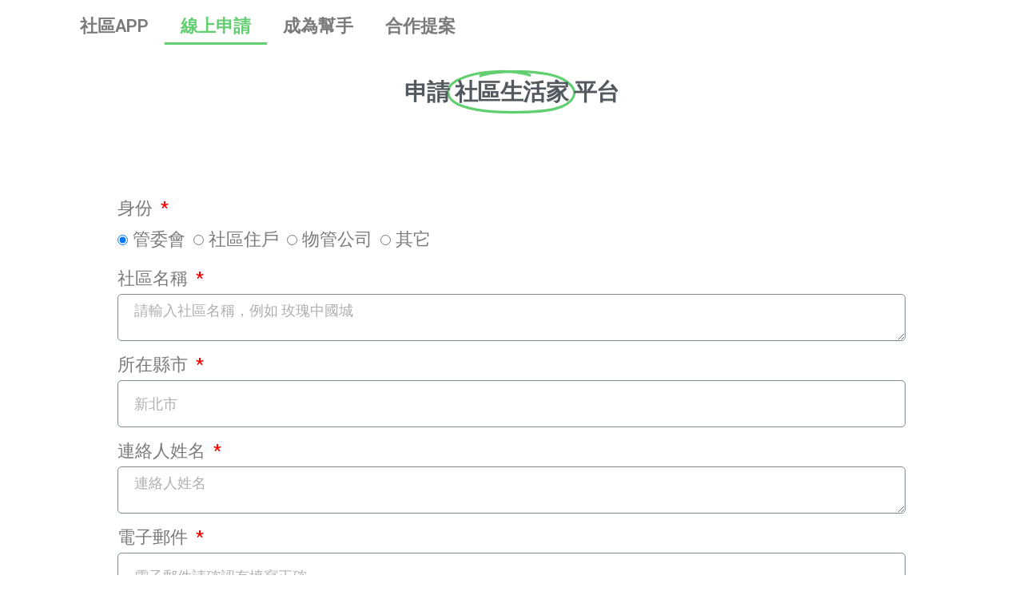

--- FILE ---
content_type: text/html; charset=utf-8
request_url: https://www.google.com/recaptcha/api2/anchor?ar=1&k=6Lc4J6cUAAAAAPckkZ5A4lPWAbRs7u6mGZSr3bEv&co=aHR0cHM6Ly93d3cuaG9tZTEyMy50dzo0NDM.&hl=en&type=v2_checkbox&v=N67nZn4AqZkNcbeMu4prBgzg&theme=light&size=normal&anchor-ms=20000&execute-ms=30000&cb=6600g2ccelfq
body_size: 49225
content:
<!DOCTYPE HTML><html dir="ltr" lang="en"><head><meta http-equiv="Content-Type" content="text/html; charset=UTF-8">
<meta http-equiv="X-UA-Compatible" content="IE=edge">
<title>reCAPTCHA</title>
<style type="text/css">
/* cyrillic-ext */
@font-face {
  font-family: 'Roboto';
  font-style: normal;
  font-weight: 400;
  font-stretch: 100%;
  src: url(//fonts.gstatic.com/s/roboto/v48/KFO7CnqEu92Fr1ME7kSn66aGLdTylUAMa3GUBHMdazTgWw.woff2) format('woff2');
  unicode-range: U+0460-052F, U+1C80-1C8A, U+20B4, U+2DE0-2DFF, U+A640-A69F, U+FE2E-FE2F;
}
/* cyrillic */
@font-face {
  font-family: 'Roboto';
  font-style: normal;
  font-weight: 400;
  font-stretch: 100%;
  src: url(//fonts.gstatic.com/s/roboto/v48/KFO7CnqEu92Fr1ME7kSn66aGLdTylUAMa3iUBHMdazTgWw.woff2) format('woff2');
  unicode-range: U+0301, U+0400-045F, U+0490-0491, U+04B0-04B1, U+2116;
}
/* greek-ext */
@font-face {
  font-family: 'Roboto';
  font-style: normal;
  font-weight: 400;
  font-stretch: 100%;
  src: url(//fonts.gstatic.com/s/roboto/v48/KFO7CnqEu92Fr1ME7kSn66aGLdTylUAMa3CUBHMdazTgWw.woff2) format('woff2');
  unicode-range: U+1F00-1FFF;
}
/* greek */
@font-face {
  font-family: 'Roboto';
  font-style: normal;
  font-weight: 400;
  font-stretch: 100%;
  src: url(//fonts.gstatic.com/s/roboto/v48/KFO7CnqEu92Fr1ME7kSn66aGLdTylUAMa3-UBHMdazTgWw.woff2) format('woff2');
  unicode-range: U+0370-0377, U+037A-037F, U+0384-038A, U+038C, U+038E-03A1, U+03A3-03FF;
}
/* math */
@font-face {
  font-family: 'Roboto';
  font-style: normal;
  font-weight: 400;
  font-stretch: 100%;
  src: url(//fonts.gstatic.com/s/roboto/v48/KFO7CnqEu92Fr1ME7kSn66aGLdTylUAMawCUBHMdazTgWw.woff2) format('woff2');
  unicode-range: U+0302-0303, U+0305, U+0307-0308, U+0310, U+0312, U+0315, U+031A, U+0326-0327, U+032C, U+032F-0330, U+0332-0333, U+0338, U+033A, U+0346, U+034D, U+0391-03A1, U+03A3-03A9, U+03B1-03C9, U+03D1, U+03D5-03D6, U+03F0-03F1, U+03F4-03F5, U+2016-2017, U+2034-2038, U+203C, U+2040, U+2043, U+2047, U+2050, U+2057, U+205F, U+2070-2071, U+2074-208E, U+2090-209C, U+20D0-20DC, U+20E1, U+20E5-20EF, U+2100-2112, U+2114-2115, U+2117-2121, U+2123-214F, U+2190, U+2192, U+2194-21AE, U+21B0-21E5, U+21F1-21F2, U+21F4-2211, U+2213-2214, U+2216-22FF, U+2308-230B, U+2310, U+2319, U+231C-2321, U+2336-237A, U+237C, U+2395, U+239B-23B7, U+23D0, U+23DC-23E1, U+2474-2475, U+25AF, U+25B3, U+25B7, U+25BD, U+25C1, U+25CA, U+25CC, U+25FB, U+266D-266F, U+27C0-27FF, U+2900-2AFF, U+2B0E-2B11, U+2B30-2B4C, U+2BFE, U+3030, U+FF5B, U+FF5D, U+1D400-1D7FF, U+1EE00-1EEFF;
}
/* symbols */
@font-face {
  font-family: 'Roboto';
  font-style: normal;
  font-weight: 400;
  font-stretch: 100%;
  src: url(//fonts.gstatic.com/s/roboto/v48/KFO7CnqEu92Fr1ME7kSn66aGLdTylUAMaxKUBHMdazTgWw.woff2) format('woff2');
  unicode-range: U+0001-000C, U+000E-001F, U+007F-009F, U+20DD-20E0, U+20E2-20E4, U+2150-218F, U+2190, U+2192, U+2194-2199, U+21AF, U+21E6-21F0, U+21F3, U+2218-2219, U+2299, U+22C4-22C6, U+2300-243F, U+2440-244A, U+2460-24FF, U+25A0-27BF, U+2800-28FF, U+2921-2922, U+2981, U+29BF, U+29EB, U+2B00-2BFF, U+4DC0-4DFF, U+FFF9-FFFB, U+10140-1018E, U+10190-1019C, U+101A0, U+101D0-101FD, U+102E0-102FB, U+10E60-10E7E, U+1D2C0-1D2D3, U+1D2E0-1D37F, U+1F000-1F0FF, U+1F100-1F1AD, U+1F1E6-1F1FF, U+1F30D-1F30F, U+1F315, U+1F31C, U+1F31E, U+1F320-1F32C, U+1F336, U+1F378, U+1F37D, U+1F382, U+1F393-1F39F, U+1F3A7-1F3A8, U+1F3AC-1F3AF, U+1F3C2, U+1F3C4-1F3C6, U+1F3CA-1F3CE, U+1F3D4-1F3E0, U+1F3ED, U+1F3F1-1F3F3, U+1F3F5-1F3F7, U+1F408, U+1F415, U+1F41F, U+1F426, U+1F43F, U+1F441-1F442, U+1F444, U+1F446-1F449, U+1F44C-1F44E, U+1F453, U+1F46A, U+1F47D, U+1F4A3, U+1F4B0, U+1F4B3, U+1F4B9, U+1F4BB, U+1F4BF, U+1F4C8-1F4CB, U+1F4D6, U+1F4DA, U+1F4DF, U+1F4E3-1F4E6, U+1F4EA-1F4ED, U+1F4F7, U+1F4F9-1F4FB, U+1F4FD-1F4FE, U+1F503, U+1F507-1F50B, U+1F50D, U+1F512-1F513, U+1F53E-1F54A, U+1F54F-1F5FA, U+1F610, U+1F650-1F67F, U+1F687, U+1F68D, U+1F691, U+1F694, U+1F698, U+1F6AD, U+1F6B2, U+1F6B9-1F6BA, U+1F6BC, U+1F6C6-1F6CF, U+1F6D3-1F6D7, U+1F6E0-1F6EA, U+1F6F0-1F6F3, U+1F6F7-1F6FC, U+1F700-1F7FF, U+1F800-1F80B, U+1F810-1F847, U+1F850-1F859, U+1F860-1F887, U+1F890-1F8AD, U+1F8B0-1F8BB, U+1F8C0-1F8C1, U+1F900-1F90B, U+1F93B, U+1F946, U+1F984, U+1F996, U+1F9E9, U+1FA00-1FA6F, U+1FA70-1FA7C, U+1FA80-1FA89, U+1FA8F-1FAC6, U+1FACE-1FADC, U+1FADF-1FAE9, U+1FAF0-1FAF8, U+1FB00-1FBFF;
}
/* vietnamese */
@font-face {
  font-family: 'Roboto';
  font-style: normal;
  font-weight: 400;
  font-stretch: 100%;
  src: url(//fonts.gstatic.com/s/roboto/v48/KFO7CnqEu92Fr1ME7kSn66aGLdTylUAMa3OUBHMdazTgWw.woff2) format('woff2');
  unicode-range: U+0102-0103, U+0110-0111, U+0128-0129, U+0168-0169, U+01A0-01A1, U+01AF-01B0, U+0300-0301, U+0303-0304, U+0308-0309, U+0323, U+0329, U+1EA0-1EF9, U+20AB;
}
/* latin-ext */
@font-face {
  font-family: 'Roboto';
  font-style: normal;
  font-weight: 400;
  font-stretch: 100%;
  src: url(//fonts.gstatic.com/s/roboto/v48/KFO7CnqEu92Fr1ME7kSn66aGLdTylUAMa3KUBHMdazTgWw.woff2) format('woff2');
  unicode-range: U+0100-02BA, U+02BD-02C5, U+02C7-02CC, U+02CE-02D7, U+02DD-02FF, U+0304, U+0308, U+0329, U+1D00-1DBF, U+1E00-1E9F, U+1EF2-1EFF, U+2020, U+20A0-20AB, U+20AD-20C0, U+2113, U+2C60-2C7F, U+A720-A7FF;
}
/* latin */
@font-face {
  font-family: 'Roboto';
  font-style: normal;
  font-weight: 400;
  font-stretch: 100%;
  src: url(//fonts.gstatic.com/s/roboto/v48/KFO7CnqEu92Fr1ME7kSn66aGLdTylUAMa3yUBHMdazQ.woff2) format('woff2');
  unicode-range: U+0000-00FF, U+0131, U+0152-0153, U+02BB-02BC, U+02C6, U+02DA, U+02DC, U+0304, U+0308, U+0329, U+2000-206F, U+20AC, U+2122, U+2191, U+2193, U+2212, U+2215, U+FEFF, U+FFFD;
}
/* cyrillic-ext */
@font-face {
  font-family: 'Roboto';
  font-style: normal;
  font-weight: 500;
  font-stretch: 100%;
  src: url(//fonts.gstatic.com/s/roboto/v48/KFO7CnqEu92Fr1ME7kSn66aGLdTylUAMa3GUBHMdazTgWw.woff2) format('woff2');
  unicode-range: U+0460-052F, U+1C80-1C8A, U+20B4, U+2DE0-2DFF, U+A640-A69F, U+FE2E-FE2F;
}
/* cyrillic */
@font-face {
  font-family: 'Roboto';
  font-style: normal;
  font-weight: 500;
  font-stretch: 100%;
  src: url(//fonts.gstatic.com/s/roboto/v48/KFO7CnqEu92Fr1ME7kSn66aGLdTylUAMa3iUBHMdazTgWw.woff2) format('woff2');
  unicode-range: U+0301, U+0400-045F, U+0490-0491, U+04B0-04B1, U+2116;
}
/* greek-ext */
@font-face {
  font-family: 'Roboto';
  font-style: normal;
  font-weight: 500;
  font-stretch: 100%;
  src: url(//fonts.gstatic.com/s/roboto/v48/KFO7CnqEu92Fr1ME7kSn66aGLdTylUAMa3CUBHMdazTgWw.woff2) format('woff2');
  unicode-range: U+1F00-1FFF;
}
/* greek */
@font-face {
  font-family: 'Roboto';
  font-style: normal;
  font-weight: 500;
  font-stretch: 100%;
  src: url(//fonts.gstatic.com/s/roboto/v48/KFO7CnqEu92Fr1ME7kSn66aGLdTylUAMa3-UBHMdazTgWw.woff2) format('woff2');
  unicode-range: U+0370-0377, U+037A-037F, U+0384-038A, U+038C, U+038E-03A1, U+03A3-03FF;
}
/* math */
@font-face {
  font-family: 'Roboto';
  font-style: normal;
  font-weight: 500;
  font-stretch: 100%;
  src: url(//fonts.gstatic.com/s/roboto/v48/KFO7CnqEu92Fr1ME7kSn66aGLdTylUAMawCUBHMdazTgWw.woff2) format('woff2');
  unicode-range: U+0302-0303, U+0305, U+0307-0308, U+0310, U+0312, U+0315, U+031A, U+0326-0327, U+032C, U+032F-0330, U+0332-0333, U+0338, U+033A, U+0346, U+034D, U+0391-03A1, U+03A3-03A9, U+03B1-03C9, U+03D1, U+03D5-03D6, U+03F0-03F1, U+03F4-03F5, U+2016-2017, U+2034-2038, U+203C, U+2040, U+2043, U+2047, U+2050, U+2057, U+205F, U+2070-2071, U+2074-208E, U+2090-209C, U+20D0-20DC, U+20E1, U+20E5-20EF, U+2100-2112, U+2114-2115, U+2117-2121, U+2123-214F, U+2190, U+2192, U+2194-21AE, U+21B0-21E5, U+21F1-21F2, U+21F4-2211, U+2213-2214, U+2216-22FF, U+2308-230B, U+2310, U+2319, U+231C-2321, U+2336-237A, U+237C, U+2395, U+239B-23B7, U+23D0, U+23DC-23E1, U+2474-2475, U+25AF, U+25B3, U+25B7, U+25BD, U+25C1, U+25CA, U+25CC, U+25FB, U+266D-266F, U+27C0-27FF, U+2900-2AFF, U+2B0E-2B11, U+2B30-2B4C, U+2BFE, U+3030, U+FF5B, U+FF5D, U+1D400-1D7FF, U+1EE00-1EEFF;
}
/* symbols */
@font-face {
  font-family: 'Roboto';
  font-style: normal;
  font-weight: 500;
  font-stretch: 100%;
  src: url(//fonts.gstatic.com/s/roboto/v48/KFO7CnqEu92Fr1ME7kSn66aGLdTylUAMaxKUBHMdazTgWw.woff2) format('woff2');
  unicode-range: U+0001-000C, U+000E-001F, U+007F-009F, U+20DD-20E0, U+20E2-20E4, U+2150-218F, U+2190, U+2192, U+2194-2199, U+21AF, U+21E6-21F0, U+21F3, U+2218-2219, U+2299, U+22C4-22C6, U+2300-243F, U+2440-244A, U+2460-24FF, U+25A0-27BF, U+2800-28FF, U+2921-2922, U+2981, U+29BF, U+29EB, U+2B00-2BFF, U+4DC0-4DFF, U+FFF9-FFFB, U+10140-1018E, U+10190-1019C, U+101A0, U+101D0-101FD, U+102E0-102FB, U+10E60-10E7E, U+1D2C0-1D2D3, U+1D2E0-1D37F, U+1F000-1F0FF, U+1F100-1F1AD, U+1F1E6-1F1FF, U+1F30D-1F30F, U+1F315, U+1F31C, U+1F31E, U+1F320-1F32C, U+1F336, U+1F378, U+1F37D, U+1F382, U+1F393-1F39F, U+1F3A7-1F3A8, U+1F3AC-1F3AF, U+1F3C2, U+1F3C4-1F3C6, U+1F3CA-1F3CE, U+1F3D4-1F3E0, U+1F3ED, U+1F3F1-1F3F3, U+1F3F5-1F3F7, U+1F408, U+1F415, U+1F41F, U+1F426, U+1F43F, U+1F441-1F442, U+1F444, U+1F446-1F449, U+1F44C-1F44E, U+1F453, U+1F46A, U+1F47D, U+1F4A3, U+1F4B0, U+1F4B3, U+1F4B9, U+1F4BB, U+1F4BF, U+1F4C8-1F4CB, U+1F4D6, U+1F4DA, U+1F4DF, U+1F4E3-1F4E6, U+1F4EA-1F4ED, U+1F4F7, U+1F4F9-1F4FB, U+1F4FD-1F4FE, U+1F503, U+1F507-1F50B, U+1F50D, U+1F512-1F513, U+1F53E-1F54A, U+1F54F-1F5FA, U+1F610, U+1F650-1F67F, U+1F687, U+1F68D, U+1F691, U+1F694, U+1F698, U+1F6AD, U+1F6B2, U+1F6B9-1F6BA, U+1F6BC, U+1F6C6-1F6CF, U+1F6D3-1F6D7, U+1F6E0-1F6EA, U+1F6F0-1F6F3, U+1F6F7-1F6FC, U+1F700-1F7FF, U+1F800-1F80B, U+1F810-1F847, U+1F850-1F859, U+1F860-1F887, U+1F890-1F8AD, U+1F8B0-1F8BB, U+1F8C0-1F8C1, U+1F900-1F90B, U+1F93B, U+1F946, U+1F984, U+1F996, U+1F9E9, U+1FA00-1FA6F, U+1FA70-1FA7C, U+1FA80-1FA89, U+1FA8F-1FAC6, U+1FACE-1FADC, U+1FADF-1FAE9, U+1FAF0-1FAF8, U+1FB00-1FBFF;
}
/* vietnamese */
@font-face {
  font-family: 'Roboto';
  font-style: normal;
  font-weight: 500;
  font-stretch: 100%;
  src: url(//fonts.gstatic.com/s/roboto/v48/KFO7CnqEu92Fr1ME7kSn66aGLdTylUAMa3OUBHMdazTgWw.woff2) format('woff2');
  unicode-range: U+0102-0103, U+0110-0111, U+0128-0129, U+0168-0169, U+01A0-01A1, U+01AF-01B0, U+0300-0301, U+0303-0304, U+0308-0309, U+0323, U+0329, U+1EA0-1EF9, U+20AB;
}
/* latin-ext */
@font-face {
  font-family: 'Roboto';
  font-style: normal;
  font-weight: 500;
  font-stretch: 100%;
  src: url(//fonts.gstatic.com/s/roboto/v48/KFO7CnqEu92Fr1ME7kSn66aGLdTylUAMa3KUBHMdazTgWw.woff2) format('woff2');
  unicode-range: U+0100-02BA, U+02BD-02C5, U+02C7-02CC, U+02CE-02D7, U+02DD-02FF, U+0304, U+0308, U+0329, U+1D00-1DBF, U+1E00-1E9F, U+1EF2-1EFF, U+2020, U+20A0-20AB, U+20AD-20C0, U+2113, U+2C60-2C7F, U+A720-A7FF;
}
/* latin */
@font-face {
  font-family: 'Roboto';
  font-style: normal;
  font-weight: 500;
  font-stretch: 100%;
  src: url(//fonts.gstatic.com/s/roboto/v48/KFO7CnqEu92Fr1ME7kSn66aGLdTylUAMa3yUBHMdazQ.woff2) format('woff2');
  unicode-range: U+0000-00FF, U+0131, U+0152-0153, U+02BB-02BC, U+02C6, U+02DA, U+02DC, U+0304, U+0308, U+0329, U+2000-206F, U+20AC, U+2122, U+2191, U+2193, U+2212, U+2215, U+FEFF, U+FFFD;
}
/* cyrillic-ext */
@font-face {
  font-family: 'Roboto';
  font-style: normal;
  font-weight: 900;
  font-stretch: 100%;
  src: url(//fonts.gstatic.com/s/roboto/v48/KFO7CnqEu92Fr1ME7kSn66aGLdTylUAMa3GUBHMdazTgWw.woff2) format('woff2');
  unicode-range: U+0460-052F, U+1C80-1C8A, U+20B4, U+2DE0-2DFF, U+A640-A69F, U+FE2E-FE2F;
}
/* cyrillic */
@font-face {
  font-family: 'Roboto';
  font-style: normal;
  font-weight: 900;
  font-stretch: 100%;
  src: url(//fonts.gstatic.com/s/roboto/v48/KFO7CnqEu92Fr1ME7kSn66aGLdTylUAMa3iUBHMdazTgWw.woff2) format('woff2');
  unicode-range: U+0301, U+0400-045F, U+0490-0491, U+04B0-04B1, U+2116;
}
/* greek-ext */
@font-face {
  font-family: 'Roboto';
  font-style: normal;
  font-weight: 900;
  font-stretch: 100%;
  src: url(//fonts.gstatic.com/s/roboto/v48/KFO7CnqEu92Fr1ME7kSn66aGLdTylUAMa3CUBHMdazTgWw.woff2) format('woff2');
  unicode-range: U+1F00-1FFF;
}
/* greek */
@font-face {
  font-family: 'Roboto';
  font-style: normal;
  font-weight: 900;
  font-stretch: 100%;
  src: url(//fonts.gstatic.com/s/roboto/v48/KFO7CnqEu92Fr1ME7kSn66aGLdTylUAMa3-UBHMdazTgWw.woff2) format('woff2');
  unicode-range: U+0370-0377, U+037A-037F, U+0384-038A, U+038C, U+038E-03A1, U+03A3-03FF;
}
/* math */
@font-face {
  font-family: 'Roboto';
  font-style: normal;
  font-weight: 900;
  font-stretch: 100%;
  src: url(//fonts.gstatic.com/s/roboto/v48/KFO7CnqEu92Fr1ME7kSn66aGLdTylUAMawCUBHMdazTgWw.woff2) format('woff2');
  unicode-range: U+0302-0303, U+0305, U+0307-0308, U+0310, U+0312, U+0315, U+031A, U+0326-0327, U+032C, U+032F-0330, U+0332-0333, U+0338, U+033A, U+0346, U+034D, U+0391-03A1, U+03A3-03A9, U+03B1-03C9, U+03D1, U+03D5-03D6, U+03F0-03F1, U+03F4-03F5, U+2016-2017, U+2034-2038, U+203C, U+2040, U+2043, U+2047, U+2050, U+2057, U+205F, U+2070-2071, U+2074-208E, U+2090-209C, U+20D0-20DC, U+20E1, U+20E5-20EF, U+2100-2112, U+2114-2115, U+2117-2121, U+2123-214F, U+2190, U+2192, U+2194-21AE, U+21B0-21E5, U+21F1-21F2, U+21F4-2211, U+2213-2214, U+2216-22FF, U+2308-230B, U+2310, U+2319, U+231C-2321, U+2336-237A, U+237C, U+2395, U+239B-23B7, U+23D0, U+23DC-23E1, U+2474-2475, U+25AF, U+25B3, U+25B7, U+25BD, U+25C1, U+25CA, U+25CC, U+25FB, U+266D-266F, U+27C0-27FF, U+2900-2AFF, U+2B0E-2B11, U+2B30-2B4C, U+2BFE, U+3030, U+FF5B, U+FF5D, U+1D400-1D7FF, U+1EE00-1EEFF;
}
/* symbols */
@font-face {
  font-family: 'Roboto';
  font-style: normal;
  font-weight: 900;
  font-stretch: 100%;
  src: url(//fonts.gstatic.com/s/roboto/v48/KFO7CnqEu92Fr1ME7kSn66aGLdTylUAMaxKUBHMdazTgWw.woff2) format('woff2');
  unicode-range: U+0001-000C, U+000E-001F, U+007F-009F, U+20DD-20E0, U+20E2-20E4, U+2150-218F, U+2190, U+2192, U+2194-2199, U+21AF, U+21E6-21F0, U+21F3, U+2218-2219, U+2299, U+22C4-22C6, U+2300-243F, U+2440-244A, U+2460-24FF, U+25A0-27BF, U+2800-28FF, U+2921-2922, U+2981, U+29BF, U+29EB, U+2B00-2BFF, U+4DC0-4DFF, U+FFF9-FFFB, U+10140-1018E, U+10190-1019C, U+101A0, U+101D0-101FD, U+102E0-102FB, U+10E60-10E7E, U+1D2C0-1D2D3, U+1D2E0-1D37F, U+1F000-1F0FF, U+1F100-1F1AD, U+1F1E6-1F1FF, U+1F30D-1F30F, U+1F315, U+1F31C, U+1F31E, U+1F320-1F32C, U+1F336, U+1F378, U+1F37D, U+1F382, U+1F393-1F39F, U+1F3A7-1F3A8, U+1F3AC-1F3AF, U+1F3C2, U+1F3C4-1F3C6, U+1F3CA-1F3CE, U+1F3D4-1F3E0, U+1F3ED, U+1F3F1-1F3F3, U+1F3F5-1F3F7, U+1F408, U+1F415, U+1F41F, U+1F426, U+1F43F, U+1F441-1F442, U+1F444, U+1F446-1F449, U+1F44C-1F44E, U+1F453, U+1F46A, U+1F47D, U+1F4A3, U+1F4B0, U+1F4B3, U+1F4B9, U+1F4BB, U+1F4BF, U+1F4C8-1F4CB, U+1F4D6, U+1F4DA, U+1F4DF, U+1F4E3-1F4E6, U+1F4EA-1F4ED, U+1F4F7, U+1F4F9-1F4FB, U+1F4FD-1F4FE, U+1F503, U+1F507-1F50B, U+1F50D, U+1F512-1F513, U+1F53E-1F54A, U+1F54F-1F5FA, U+1F610, U+1F650-1F67F, U+1F687, U+1F68D, U+1F691, U+1F694, U+1F698, U+1F6AD, U+1F6B2, U+1F6B9-1F6BA, U+1F6BC, U+1F6C6-1F6CF, U+1F6D3-1F6D7, U+1F6E0-1F6EA, U+1F6F0-1F6F3, U+1F6F7-1F6FC, U+1F700-1F7FF, U+1F800-1F80B, U+1F810-1F847, U+1F850-1F859, U+1F860-1F887, U+1F890-1F8AD, U+1F8B0-1F8BB, U+1F8C0-1F8C1, U+1F900-1F90B, U+1F93B, U+1F946, U+1F984, U+1F996, U+1F9E9, U+1FA00-1FA6F, U+1FA70-1FA7C, U+1FA80-1FA89, U+1FA8F-1FAC6, U+1FACE-1FADC, U+1FADF-1FAE9, U+1FAF0-1FAF8, U+1FB00-1FBFF;
}
/* vietnamese */
@font-face {
  font-family: 'Roboto';
  font-style: normal;
  font-weight: 900;
  font-stretch: 100%;
  src: url(//fonts.gstatic.com/s/roboto/v48/KFO7CnqEu92Fr1ME7kSn66aGLdTylUAMa3OUBHMdazTgWw.woff2) format('woff2');
  unicode-range: U+0102-0103, U+0110-0111, U+0128-0129, U+0168-0169, U+01A0-01A1, U+01AF-01B0, U+0300-0301, U+0303-0304, U+0308-0309, U+0323, U+0329, U+1EA0-1EF9, U+20AB;
}
/* latin-ext */
@font-face {
  font-family: 'Roboto';
  font-style: normal;
  font-weight: 900;
  font-stretch: 100%;
  src: url(//fonts.gstatic.com/s/roboto/v48/KFO7CnqEu92Fr1ME7kSn66aGLdTylUAMa3KUBHMdazTgWw.woff2) format('woff2');
  unicode-range: U+0100-02BA, U+02BD-02C5, U+02C7-02CC, U+02CE-02D7, U+02DD-02FF, U+0304, U+0308, U+0329, U+1D00-1DBF, U+1E00-1E9F, U+1EF2-1EFF, U+2020, U+20A0-20AB, U+20AD-20C0, U+2113, U+2C60-2C7F, U+A720-A7FF;
}
/* latin */
@font-face {
  font-family: 'Roboto';
  font-style: normal;
  font-weight: 900;
  font-stretch: 100%;
  src: url(//fonts.gstatic.com/s/roboto/v48/KFO7CnqEu92Fr1ME7kSn66aGLdTylUAMa3yUBHMdazQ.woff2) format('woff2');
  unicode-range: U+0000-00FF, U+0131, U+0152-0153, U+02BB-02BC, U+02C6, U+02DA, U+02DC, U+0304, U+0308, U+0329, U+2000-206F, U+20AC, U+2122, U+2191, U+2193, U+2212, U+2215, U+FEFF, U+FFFD;
}

</style>
<link rel="stylesheet" type="text/css" href="https://www.gstatic.com/recaptcha/releases/N67nZn4AqZkNcbeMu4prBgzg/styles__ltr.css">
<script nonce="xo2cZBCx_ECPqCR6AcSAaQ" type="text/javascript">window['__recaptcha_api'] = 'https://www.google.com/recaptcha/api2/';</script>
<script type="text/javascript" src="https://www.gstatic.com/recaptcha/releases/N67nZn4AqZkNcbeMu4prBgzg/recaptcha__en.js" nonce="xo2cZBCx_ECPqCR6AcSAaQ">
      
    </script></head>
<body><div id="rc-anchor-alert" class="rc-anchor-alert"></div>
<input type="hidden" id="recaptcha-token" value="[base64]">
<script type="text/javascript" nonce="xo2cZBCx_ECPqCR6AcSAaQ">
      recaptcha.anchor.Main.init("[\x22ainput\x22,[\x22bgdata\x22,\x22\x22,\[base64]/[base64]/MjU1Ong/[base64]/[base64]/[base64]/[base64]/[base64]/[base64]/[base64]/[base64]/[base64]/[base64]/[base64]/[base64]/[base64]/[base64]/[base64]\\u003d\x22,\[base64]\x22,\[base64]/[base64]/DnG/DoV5Mw48bT8KjNMOGXScewqXCvR3DiMOhAnzDplddwrXDssKRwo4WKsOuTUbCmcKLfXDCvlBAR8OuBsKnwpLDl8K5SsKePsOxJ2R6wrPCvsKKwpPDv8KqPyjDq8OSw4x8FsKVw6bDpsKKw6BIGivCpsKKAjMFSQXDucOBw47ChsKNUFYiSMObBcOFwrgBwp0Rcm/[base64]/DsCTDrcKvwoFLHgXDiAJ/wpFQAsOow7sIwoxNLULDhsOhEsO/[base64]/w67DmcO8EMOww6jDpsK+fFcSe8K7w5jDplhEw4PDlHXDm8KXEnLDgH9vCkQYw4vCiWXCuMKjw4HDmkVJwqMMw7lSwpkaXE/DsjnDg8ODw6PCq8KETsKIaUpDORXDqsKdOyfCv2sxwq7Chktmw6oaIlxIcBJjwrLCpcKQPyEOwq/CoEVew7gLwpbCpcOcewDDicKQwrzDlEbDnTdww6XCtMK5LsKtwpnCicOkw4kBwoxRN8OIUcK2C8O9wrPCqcKFw4fDq2PCiQnDlsOUYMK0w4DCmMKWScOYwpp6XhDCsj3Dv0EIwprCuRdTwrrDj8OvM8OKSMOpHQ/[base64]/DpT/DrsO6MsOrAhJgHMKWYMOBwrbDtmTClsORO8KzIDzCmMK9woDDrsK1P03CjcOmYcKAwr1fw7TDsMODwp/[base64]/[base64]/[base64]/GGbDk8OYUV/[base64]/DrhYBw61iw6/CrkZGIMO8woXCgcOuwp3DisOkwrE7EsO1wpk9wonDlRw8e0EmLMKuwprDt8OvwoHCrcOfFUwBYGd0BsKBwrdyw6hOwqDDk8OUw5nDt2J2w4VIwofDi8OAw5PCt8KcJyBlwokTDAkSwrDDuTY1woESwqvDncKwwqJvHmoqRsK7w7ZdwrYpTi97RsOew5Y5ZVkiSw/Cn1TDoS0pw7PDlWrDi8OsemZTRMKew7jDnD3CkTIqLzTClsO0wo80wp5If8KWw6LDlsKawo7DhcKbwrTCmcKvfcO6wo3CvnvCucKkwrwKI8KZJFNRwo/CvsO3w7PCqhrDg29yw4DDok01w4tEwqDCs8O8NwPCvMOOw4VIwrPCmHYLdwrCi2HDlcKBw7bCqcKVT8K3w6RCMcOuw47Cr8OeahTDllPCnXB2wonDhQDCmMK6ADtvIFzCk8O2WMK/cCTCqi3Dt8Krw4NWwpXCoTzCpVhZwrTCvX/CsibDqMO1fMKpwpfDtGEeB3/DpGRGBcOoRsONBAJxE2/DkU0BXUvCjT8QwqRwwojCocOVacO1wr7CjsOTwpLDoV1zI8Kgf2jCql0/w7PCrcKDWHgrZsOewrgfwr4KPHTDi8KOUMK4aU/Cr0TDnMKAw6pMc1kiVVlOw6MDwoNMwrvCnsKNw4fCiUbCqRkPF8Kzw6AgdR7CoMK5w5V/dRVWw6I3csKkQCnCtR5uwoLDnSXChEE9VG4lGBHDtisewonCssOHKQhiFsKhwqEKasKkw7fDjUYiPFcwaMOVYsK2wp/[base64]/CocK6ccOzw57ChXd5w4PClTDCm8KNecKVcMOew4wTDMOiWcKSw68REcO1wqHCqcO5XWYRwqtlE8Obw5FPw7VJw6/DlzzCgS3ChcK/w6DDmcKswojCsn/CscKxw7XCmcORRcOCQlA6LGFpFHzCl3gBw4/DvHrDvcOzJwdSTcOQSyzDtzHCr0vDksOBDsKZeTXDrMKRQWHDncOnN8KMW2HCsgXDvzjDpk5DNsKnwoNCw4rCoMKTw5TChFfCi0xNEgUOaG5DYsKIHh1nw5zDt8KSUjIbB8OVASBdwonCssODwrlYw6/DqH7DugDCqMKTWE3DiFY6VkcOAgkiw7cyw77CllvCtsOtwrrChlAIwpHCpQUnw4/ClTcDehjCkE7Cu8K8wr8Ow7PCtMOBw5vDlsKPw7FbYitHBsKtZmM+w7fCtMOwGcOxOcOMIsK9w4LCpQodfsOTXcOGw7ZWw4zDrm3DogTDhcO7w7bCm2NHHsOXH1hTfQPCi8ODwoEjw7/Cr8KFfHnCqjUdFcKSw5pPw6Q8wqxVw5DDucKAawjDrMO5wpvDqn3Cg8KnQsOLwpNvw6TCu2/CncK9EcKzcntHKMKcwqnDgkpAHMKabcOWw7pxQ8OkeRBkC8KtAsO1w7TDjGd/M0AFw5rDhsKkMVvCrMKQwqHDmRrCv0nClQvCqhluwofCtMKfwojDhgEvJ0d6wrlwQsKtwrYXwrLDohPDnQzDuw5idjvCtcKVw7zDl8OXeBbDi2LCoXPDjT7Cs8KRHcK5IMKuw5VHA8K9wpNmY8KPwoAJR8ORw7ZVeXRbcknCuMOmFRvCiSnDinPDvh/[base64]/CqsKrw7nDlwTCtMOOesKqOAlpZwfDmsOFPMOLwqfDucK/wpF6w5bDmAs2LF/[base64]/wpxGwp4qSMKkMMKtwpZNexJmIn/CjyxOKDTDvcKWMMOkYsOnCsOBA1QVwp8tUH3CmkLCiMOjwq3DkcO/wrFQY17Dg8O/D0bDvhZfHltVI8KAHsKXXcKcw7jCtXzDvsO2w5jDsmw2OwNkw4bDn8KcMsO3TMKxw7g1wobCg8KlccK5wrMJwpXDgCwwNwhaw4/Di3wqG8O3w40AwrzDk8O9TBFPO8KIGxTCu2LDkMOCC8ODGDTCvcOdwpDDpAPCvMKRYwUqw5lebzbCnXFOwqZSJcOPwqBDNsOhGR3CnHsCwo06w6TDolh1w51LfcOoCWfDvCvDqyxLH09ewpc/wprCi2EjwoIHw4dLRG/CgMKKBsOrwr/Cr0toSwBrDTfDvsOTw5DDo8OLw6gQRMOUYWNRw4rDi15+wprCssKjMRjCp8K/w5cWfW7ClSkMw70nwpvCm2cVT8O0P2Nlw6wJVMKFwqg2wrVuXMOSX8Kyw7E9L1PDvHvClcKuKMKKPMKDK8KXw7/CiMKswrgQw7PDrEwnw4DDl1HCmW9Mw6M/L8KUDAfCp8OuwpLDh8OweMKPeMOBCl8SwrR8woIjDMOSw4/DrVbDugB7bsKRPMKXwrDCrMKiwqrDusO9w5nCnsKFesOWFgUlNcKcKXLDhcOuw50Sex5MCGnDqsKaw5/[base64]/[base64]/wpw3RsOQw6t2bsKSwolAw6JMw63CtR/DjDjClkfCkcOdG8K0w4p+wrLDnsOmK8OYHzMrGsOqRktOLsO8KMOMFcOCK8OBwrXDkUPDoMK7w4vCgAPDhitldTnDlhs/w59Rw4U+wq7CpATDkDPDsMKhH8OswrEUwqHDs8Omw6zDoGRkYcKwP8KBwqrCtsOkFDNDD2DCpGkgwp3DuGd5wrrChWTCo2oPw5MoVEzCvsOcwqEDw6TDhWJhAsKlAMOXEMKkLhhaDcKIScO4w5Urdj/DkmrCu8KFSzdhGwAMwq5GPsK4w5Zcw4fCk0dDw7fDsgPDpcOTw4fDiwDDig/DoxxlwrzDgzYqFMOQEgHCgDTDssOZw7o/RR1qw6cpesORfMKbKmQrEUTDg3XCvsOZNcOqDcKKXH/Dl8OraMOFSGjCrSfCpcKeAsOUwrLDjjgJRgA6wpfDkMKjwpbDnsOiw4PCg8KaeiUww4rCoGHCnMK0wrd3aUXCosOLbDBkwqnDmcK7w60Mw4TChWgFw5ACwqlNdX/DqgcOw5jDg8OxTcKGw6NGfi8yOzTCq8KkCXHCjsOJBnB/[base64]/CosOHwpzCoXTCo2nDhcOQwr5ZwrHClsKcSsO7w5h4XcOGw5vCvQAgPcKjwqAfw4wBwoDDnsO/woNmCcKPaMKgwpvDhy/DiUzDlUsmXSYjAXnCkcKvBsKlO2YTBGzCl3AiKD1Cw4EfZX/DkAYoLAfCriRVwp53woV5ZcO+b8OIw5HDrMO4XMKlw6UxSXUBasOMwpzDlsONw7tYw6s+wo/DqMKXfMK5wpFdfcKOwpotw4vCksOCw6tKPMKwCMODJMO/w5xawqlNwopDwrfCggk+wrTCqcKpw7l6D8K4Pi/DrcKwSyPCgHTDmMOjwoLDjigyw6TCvcOCS8OsQsOYwo0LQVEkw5LDnMO2w4VKRWLCkcKWwqnChTspw4TDosKlTnfDs8ODKyvCucOOLyvCs0tCw6LCijzCg0kSw6A1OcKudloiworDmcK/w5bDksKEwrXDnW5KbcOYw5HCqsK+DEthw57Do25Vw6LDi0tNwobDuMOxIlnDqUTCosKsJ2FRw4bCoMOsw7wmw43CnMOaw7hvw7XClsKRFlBaZz57AMKew5/Dg00Jw7wLPVTDkcOxZsO7F8O3RSIzwpjDjT1vwrLCkwPDssOpw70VbcOiwqFiYsK4asKZw7wIw4DDlMORWxDCkMK3w77Di8KMw7LCuMOZRy1Hw64Cbl7DmMKNwpPCiMOFw7PCgsO4wqnCmnPDh0VDwoPDusKhPS5Wa3vClT9uwpDCu8KMwoPDlGLCvMKvw6wxw4/Ck8KPw79HYMOPw5jCqybDoAvDiEZjej3CgVYXVgAdwrlvU8OuZxsJYinCjMObw6ddw5xaw5rDjVvDiSLDhsK/wrrCv8KVwp4ySsOYYsOxe0RfT8Kzw4nCq2QVDVLDgMKnSl/CrMKGwoIvw4fCjRfCpl7Ch3rCqXzCoMOadcKcUsOqEMOlH8K2FXIkw4AHwpd2TsOuIcKPBSM8wqTCmsKdwq7DmRNBw48+w6XChMKewo8xFMOUw4DCuTTCkGTChMK8w61lU8KJwqUsw4vDjcKGwpjCgQrCugxdKMOdwpF4VsKeHMKKbyhKbGN/w6jDhcKOT0UcT8O9woAtw4w8w4M0NDcPajIJE8KsdcOUwrnDmsKBw4zCrkfDucKEKMKdC8OiFMKLwpTCmsKLw6DCiW3CkTw4ZkpAWgzDg8KcTcKmNcKsCcKmwqsePntAfm/ChQ3ChXxJwo/[base64]/w41jwpRkwpHDshdvNw7DisO3EAYXw5DDv8OvfCpQw7TDr1vDlS5dOgDCkC8MExPDvjbCoAQNF33DgMK/w5DClzfDu21ROsKgwoAMAMOewoUCw43CkMOSGAxcw6TCj27ChTLDoGzCjiMEEcOIcsOpw7E/wpbDrEorwpnCgMKSwoXCgCPDsFETGDzDhcOgwqNWEhNCNcOaw6DDqBPDmRJEewbDq8Knw5LCl8OaHMOSw7bCmjYsw5BNVXw3K3nDjsOrLsK/w69Gw7bCrifDmHLDj2tYWMKCTCp/VngiXcOGdMKhwo3CjiHDmcKTwpFew5XDlzbDkMKIe8KQMMKTICluLTtBw5hqdWzCl8OsSnguwpfDpnRDe8K3UUTDlVbDiEw2KMOLHS3CmMOmw4fChScVw5TCmilpM8OQCkIAXlDCgsKVwr0aXxLDgcKowq3CmsKjwqUEworDvcKBw6/DvmXDisK1w5TDnnDCrsOtw67DscO8Rl/Do8KcC8OFwoIcfMK3JcO/JMOTDEZQw641CsOfTWbDhXbCnF/Dj8OQOTHCqFXDtsOcw5bClxjCi8OVwqlNPF4hw7VHw69Hw5PCkMKlDcOkMcObB07Ch8KsbMKFRRNVw5bDp8OmwqnCvcKfw7PDlMO2w54uwrzDtsOAdMOmacO4w4pUw7AxwrAQU3DDksKXNMOMw64dwr5nwpc/djBSw5sZw6Z6WcKJWH58wrDCscOTwqvDpcKdTzTDojfDhBLDnBnCl8KYNsO/Eg/DjcKZGsKBw7d3CQLDhVDDjAXCrwYNw7DDrz8lwo/DtMKGwpVbw7lWPlnCs8KMwos/[base64]/YA3Cq8K2wpIawoEudMOAH8KxNg1OHMOKwqlwwrZaw7nCjcOSfMOKOjjDs8O0JcKjwp3CjjlLw7rDoE/CgxHCucO/w73DrsONwoMbw5IzBVAbwqQJQS86wpLDhcOSNsK1w5XCgsKRw54DZMK4Cz5Bw6I/fcK0w6U5wpYefMKlw7Ntw5gCwqbCosOiGiHDhzTCmcOnw53CnGh/A8OSw63DkQUUElTDlmoQw4xlIcOZw5xmAErDuMKmbjI1w6Z0dcKPw5nDi8KXGsKzSsKyw6TDscKuURB6wrYBecKTa8OZwonCjF3Cn8Odw7LDpiQpd8OPBhvCvwAPw5htS3UXwp/DvlEHw5PCgMO8woofWcKgwq3Dr8KpAMOtwrTDisOFwpLCn23DqSFsblTDtMO5IG1JwpTDlcK/wopBw4HDtMOAwrXCsFUKeDsVw6EUw4HCgFkIw4Inw4ckw53Do8OQdMKlXMOmwpTCtMK2wqbCjSZ7w6rCoMOcX0YsJsKfABDCoDHDjwTCl8KPdsKbw4HDmcOwcU/Cv8Krw50VL8K9w6HDuXbCkMKOHljDlEXCkizCsEHDs8Odw7tIw5PDvy3Ct0NDwq8sw6hSN8KpacOaw5hewo1cwpXCk3jDnWFIw6XDlAHCtlHDjzkgwrzDv8K0w559Wx/DkSnCo8O4w7IWw7nDm8KJwqXCt0TCq8OKwoPDpsORw49LOB7CiizDrTpfTVvCpn95w4sgw7jDmWTCk0nDrsKAwpLDsX8iwq7CscOtwpNkWcKuwqpSNRPDhkUtUsKww6MLw7vCqsO0wqTDvMOLHxnDgMO5wonDsw/[base64]/CuHjClcOZcmLCjS4cJljCpBvClcOdwo3Cg8OCNkvCjycMwojDsCQHwonCucKlwrN/wpTDsDcJAxrDscOww650EsOYwpXDgE7Dl8OSY0vCtmExw77CpMKzwrR6wp5eMsK3M01pCsKCwokHQcOXasOgw7nCksOPw6jCoSJIY8KeTcOkXwHCp3lPwoEPwq0FWMOSwoXCghjCijx0RcK2VMKjwqEwKkkcJAkuVMKGwqvCjSDDmMKMwpLCmWonYyksbU0gw7MJw5/Dq09bwrLCvQjChEPDi8O9JMODScKEwqB/PjrDn8OwdGXChcKBw4DDtzrDigIdwrLCogEwwrTDmkfDmsO0w4RpwpDDq8OiwpV3woEAwrVNw4g2NsKvPMOZPRDDrMK5L1AFf8Khw44nw6zDiUfCtjVew5rCjMO1wpBcBcO/CXjDisOyKsOXai7CsQTDicKbTgByBCHCgsO4RVLCucKAwqXDgxfCixrDkcOAwrFvKWIfKsOafXhAw5cqw55gScK0w5lvVTzDs8Olw5PDq8K+UcOVwooLcU/Cln/[base64]/Di8OXblUcTsKZw7TDrX/[base64]/wph7IF41WsO0S3bCti7Cl8Kcw5/CucOcYMOFwrY/[base64]/I8Ocw5rDjD8KwpADw4s7FsKXwrnDtDsNbFQcAMKWGsK+wo8OEsO8em3DqcKQNMO/NcOSwrsiUMO7fMKDw5hLQQzCvXrCgic6w5t6fH7DusKlW8KnwoMPfcK1eMKYDnrCmcOBF8KJw5DCo8KNYk9GwplJwrHDvUMawqrDsTJ3wp/Cn8KWKFNOExMoTsOJEknDjjBrWgowR2fDizvCqcK0GSsqwp1aJsOhfsKwAMOjwpxPwofDj3dgFCrCkBRdXBtJwqZVbhvCo8OlMkDCvU9PwoUbcCwpw6fDuMOVw4zCuMOdw45kw7jCrQhfwrnDrsOjwqnCtsOlQil3CcOyfw3CtMK/Q8OnGgfCmTAww4/Co8O+w63DisKtw7QlZMOcDAHDo8K3w48Iw6/CszHCpMOBX8OtPsOBGcKiZUJ3w5JAWMOcKWXDvMO4UgTCsFrDpTgfb8O+w4hRwq1Lwo4Lw7V6wpgxw5pgIg8EwoAEw75veE/[base64]/[base64]/w47DlFBaw4PCgcOGUWrCqsOmwrXCihYAeAtkw6YuBcKsBHzCvnnDrMO9JsKMKcK/wqDDgz/[base64]/CgcKDRMOtwpZfKsOzdW3DhcK2w5fDlRbDpMKHwpDCg8OrS8KLKTJnPMKEAwcfwpFzw5PDuw52wo5QwrACTj3CrsKlw79iGsKFwrnClhp7QsOSw6/[base64]/UcO5wq0jwr7DqEfCl8OewrB7c8KubsOyP8KvwrPDrcOrWjRWw5oYwrMKw4TCuAnDgcKBS8K+wrjDswVewql4wo12wphbwrLDolfDukzCo3l7wr/CocOjwqvDvHzCiMOXw53DiV/CiRzClyvDqsOqRW7DoiTDuMKqwrPChsKmLsKHbsKNLMO5McOcw4TChcOWwqDDkG4YIGM1TXNsJcKuLsOYw57Dr8OfwoVHwq3Dk2waO8KRewlIPsOncUlGw6MwwoUmdsKwV8O7FsK3eMOCP8KGw7QLXl/[base64]/CnMKlwqI2w6/[base64]/[base64]/CkgHCgkAswpVaw7R9w7psajpIwrciF8Oaw5Rdwqx4NHfCqsOvw5vDrcO8wqQ5RQzDnxIsOMK0SsOvwokswrXCqsOTO8O0w6HDkFXDkjzCo07CuGjDrsKpBmHDvyJpOSXCrsOhwrvDocKZw7vCg8KZwqrDhRhhRCJKw4/Dk0hrDVoFO1cZZsOMworCpQ4SwpLDgXc0woNzSMK7JsOZwpPCqsORaA/DgMKXL1RHwo/DscOVAigDw70nQMOwwpLDoMK0w6M1w5lww5LCmMKWA8OtK3hFHsOqwrkPwqnCt8KlVMKYwpLDnn3DhcKaYcKjScKHw5Fww7rDijNfw6HDkcOIw4/[base64]/[base64]/CnAFwwpPCmMOaNmvCkhksEBURw6xzMsKmQSBGw58Gw4zDrMOjNcKyaMOjfUHCgcOpV2nCmMOtKE4DRMOyw5zDhXnDhXcZKsKJUGzCvcKLVRo+Y8Ofw7XDnMOZPk5kwoLDmBnDm8KAwoTCjsOiw5QgwpHCpFwGw7NJwppMw7wkUgrCk8KZwqsew6RgMW0nw5w+KcOjw4/DjnxzGcOQTcK6a8Kjw4/DmcKqH8KSM8OwwpXCoR/Cr0fChQPDr8KxwonCpsOmJHHDklFGXcOfwrTCjElwfSFUNWNWQ8OkwpBPBA0FQGA+w4Ysw7BdwrdrM8KMw6M5IMKYwpYDwrPCmsO4PlUCJwDChCpaw5/CmMKWMGgiwqNqIsOkw6rCuHzCtzx3w58hTcKkAcKqM3HDhmHDqsK4wprClMK1IQYsBXhUw5QbwrwAw43DosKGAgrCn8Oew5JoNCAkw7Vhw5vChMOdw6spP8OFwqTDmHrDvClCKsOAwoxmDcKOTUjChMKqwoZuwrvCtsK2R07CmMOgw4U3wpx9wpvChy0WOsK/[base64]/[base64]/DrHgvI03DqcKgwpHDnMOBejvCtjnCt8OGw7PDghLDscOtwopHWwnCuldKMAHCssKCLzl6w57DssO9ShQ+EsK2dHTCgsKAHUvCqcK+w7omcVcGMMKRGMKtM0phH1zCg07CtiNNw6fClcOTw7Bke1/CpHByPsKPw7zCnRnCjV/CgsKtXsKiwrIfNMKOMXoIw7ptDMKYGR1FwpvDh0YIJXh4w7nDmnYDwqNjw6gve1wsX8Khw7U/[base64]/QsK3bMOQE8KzNsO4woTCkMKNw5hvw75Aw61qeGLDgFLDuMKIXsOcw4ICw5vDgk/CicOoJW9zEMOPM8O2C13CqsONF2QCEsOVwpReHGfDqXtuw5Y0W8KxJHQHw53Du0rDksK/wr93F8OxwoXDiGsrw5NcDcOaWDTDg1PDknVWbV3ChMKDw6XDtGZffk8eF8KxwpYTw69cw53DoEs1Bw/[base64]/Dl3ljwrEBwoPCrMOOwoPCs3M1GMKuw4DDv8KaB8OubsOHwq45w6LCucO8ZsOQeMOka8KDdi3CtQpvw5XDvcKvw53DtzTCnMOnw4BvE2nDi3Byw7hCaEPCp3zDqcOgXGh8TcOUBsKmwo7DqVxawq/ClDrCp1/Dn8OkwoJxemfCqcOpak9xw7cbwoQawq7Cq8KnfllCwrzDsMKaw4gwdyPDksOXw5jCt2xNw63CksKSZDJ+c8OYGMOyw7TDizLDkcKPwoTCqcOaOsOKbsKTNcOnw5/CgkrDom96wpXCjUVPfyB+wqcgck86w67CrlXDscKuJ8KVb8KWUcOowrDCn8KOecOtworChcOTaMONw7/[base64]/CoMKxX3rCgX7CkjjCkk7Dgx0Fw58EQsOeRsKdw4o4IMKWwr3CusKQwqgVDQ3DjsOXBRNYCsOKacOBcyPCoUfCgsOIwrQpbV3CuCF+wopeO8OVamddwqrCqMOBC8KUwr/CmSlyJcKRfFE1dsKZXBvDnMKzbXrCkMKlwopbZMK5w5TDosKzFScRbj3Dlgo9R8OEMwTCgsKHw6DCjsOwIsO3w551KsOIdcKXczAxOHrCrwBJw6BxwoTClsOYHsO/asOdWXdveATCoioowoDCnETCrg9CSl8Vw5RoUMK/w4V/UlvCk8KBfMOlaMKdMsKKGSdHYSPDgkrDocKbdcKlfcOUw6TCvAvClcKCQTI2L0jCgcK7dgkLIE8fPsONw5TDkxHClwrDvhM+wqsOwr/[base64]/CvMKJf8Ksw4MbRsKMw5/Ct8OQfsK+PDbCmT/DpsOvw7hAWWQqcsONwoHClcKaw69Iw5AKwqR3w6kqw5gOw6dLW8KIAWkswonChcOMwpPCg8KQaAQvwr3CssONw6dhdCPCgMOpwqwmeMKfVB5cAMKrCB9qw6pTMsOyDAJ0U8OZwoJGGcK3XULDrmgEw7sjwr/DlcK7w7jCpnDCv8K7D8K4wpvCu8OtYw3DmMOiwp3CrzfCm1ckw4rDpi8Aw6FITS3Co8KlwpnChmfCoGrCgMKywp1Yw70+wrUdwrsqw43DgS4eSsOLYsODw4nCkAVZw4VRwpINLsOKwq7Dj2PDhMKGBsOgIMKEwqHDvQrDpVNEw4/CkcOMw5kpwp9Aw4/CosOrdAjDrWFzJRfCkSXCgVPDqB1EfRTCnMKYdxlCw5PDmljDgsOLWMKUTVJdRcOtfcKaw63Dr3nCpMKeNsONwqDCr8KHw4IbeXLCpsO0w5oOw5TCmsOfK8KiLsKfwrnCisKrwpsXZcOyQsK/[base64]/wp7CgUPDtW3CrMOYwpN1UUwAw55QTsK8al8Dwr4QCcKrw5bComNjOMKOX8Oqd8KlGsKqFS/DkXrDiMKue8K7F0BrwoNMLj/CvMKxwr4sccOGM8K9w7LDsQLCuAnDui9qM8KwBsKjwpLDqibCuSdSdT3DrSE6w7pvw5Zgw6nCt2nDm8OcNw/DrMOLwqNkWsKxwrTDkDnCpsKKwoEowpdGQcO8esO+P8OsdsOqRMO+amjCp0bCm8Oew6bDqT3DtjI+w5kBNlzDqsKPw7/DscOlMn3DgQTDoMKQw43Dq0pDZ8KZwoJRw7vDvyzDr8KLwr8NwrI/b0fCuRM5WifDr8OXcsOQKsKkwqLDrg4IeMOVwoYxw4XChHA4T8Klwr46w5DDuMK2w6hAwqE0IRBtw68qPiLCisK8wrU/w4LDiDwOwpkzTA1Kc0rCjmd7wpzDlcK7csKhLsOmDyHCnsKfwrTDpsO/wqlqwr5pByTCtGvDhTB/[base64]/[base64]/DpgrDnzcRw6nDomFYFRI4dn83w59EbE9JZDTCssOPw5rCkjvDkmbCkzvCryUeMVNJY8Oiwr3Dph1oRMOSwqBow6TDuMKAw69MwppTRcOZRsKtPgzCocKEw5F5KMKSwoF/wqDChmzDjMO2OQrClVs3fyjCk8OiRMKXw7gXw5TDrcO6w5TCocKGNsOrwrxUw5XClDfCj8OKwq3DmsK0woptwoRzI2wLwpkVKMOkOMO/[base64]/wq50wobDtHrDmXxiRQLDrMOhdAI8wp1/wqlNbibDpUnDpMKZw4AHw5bDnF4Tw7YpwqRhFWPCncKmwqcEwqE0wqJOw5xfw449wpcGf1wLwqPCjV7DvMK5wp3CvUE8FsO1w5zDhcKTbF84DG/[base64]/DkiVaGcKHw6HDgMK1wqzDiMK5OMK/F8OtXMO8ScKxRcOawozDl8KyV8OHYTA2w47Cg8OiA8KtScKmY2DDskjCtMOAwrvCksOIEjMKw6fDoMKEw7pJw7vCmcK9wqjDkcKIf0vDnlbDt0/DuQ3DsMKqFX7CjyhaD8KHw58fNMKaXMOhw7BBw4TClFPCiQM9w4/DnMOpw4MSBcKTJQ1DFcKXMAHCtQLDm8KBNQcoYMKbGDgbwoMTYnPDvEIRMy3CuMOMwrcccmPCpUzDmULDuzBnw6hSw7vDo8KCwp7ClsKew7zDunrCjsKgARDCisOxPMOnwrAkCMKoUcOzw4U3w68kLjzDvAnDhGEGbsKMAkbCuU/Dl3MkKBBawrhew7hCw41Mw5/[base64]/DnlbCoR03w4dzTMOvfsKuwrrCpTHDnQoqOMOvw7NXYsOOwrvCp8KCwoE6Ml0Pw5PCncOQYx1USzHClhw4bMOIU8KNJ19jw4HDvQPCpcKQfcO0BMOjOsOKUsKvKMO0wqRmwpNgE0DDjxhFG2vDlSzDgQ8Kw5MRByxheQcGOSfChsKSZsO/[base64]/Do8K2wpYzwqF0w7hRUcKDwo4CwqDDvsKhw6MDw7nClcOJXcO1U8O5G8O2Gjc5wr43w6dkIMO9w5x9VAnCk8KoNcKtZhTDmMO9wpPDjznCrcKdw5Aowr5mwrQ5w57Ctgs6J8KKdF1GPMOjw7dKMEUgwrfCrUzCqxV1wqHDnBLDgw/CoV1ZwqEIwq7DuzpOMFHDuFXCs8KPw65JwqxjPMKOw6rDkiDDtMKMwoVKw7TDnsOlw7bClQXDvsK2w5odd8OuPGnCgsKUw6JpST5ow4IPEMO3w5vCnSHDrcOOwozCuC7ClsOCbnrDi2bCny/ClQkxY8Kpb8KvPMKBUcKYw6thQsKvVxVgwpkNHMKBw4XClC4DAER0fFh4w6TCrsKsw6ASdMOuIj8EfRFcVsOuE29QdRp5L1dzwo50HsOEwq0Ywo/CjcO/wppjawRDFcKkw6ZZw7nDvcKzHsKlS8Oaw7zCjMKBDw8awpfClcKnCcK+UcKJwp3CmcOCw4RBb1cebcO+fTB1e3Qpw7/[base64]/CrBrDkmrCsGEuwqLCl8OcS8Knw7I2wot4wqjCg8KOD2NhLiMHwqTDhMKYw7QYwqPCkVnCszsAE0LCpcK9UC/DuMKVHXPDlcKdX3nDtBjDk8OkLg3Clj/DqsKRwpteTMOKGndPw71Rwr/CgsKpwohCBwEqw5nDh8KOL8Opwp7Dl8Oow4lSwp4yCyNpIzHDgMKLU0TDhcOAw4zCpFvCpx/CjMKiO8KLw5Ndw7bCoWZ3YjUUw4nDsALCncKPw5XCtEY0w68Vwq5MQsOGwqjDjMKBLMKtwpUlw4Zzw58TQVp7HVHCn17DmUDCt8O7GsKPOikKw7R6D8OxbyVww4zDhMKUa0LCr8KTMkNDRsK3CMOrGmLCsUEKw5V+EU/DiQpQIWrCocKvEcO6w4DDkH8ww5gOw7UUwr/DqgcGw5nDksOtw6IiwpvCtsKxwqola8OCwoDDvhoYZMOjBMOkG18nw7xcCmHDmMK4esKww70NcMKWVWHDr0nCqsK/wr/ClMK/wr1FPcKtVMO5wp3DucKew79Kwo3DujHClcKAw7kkdRVJIDILwo3Dr8KpScObVsKNZSnCjwjDsMKGw4AhwqMDA8OYThRtw4nCs8KrTlwddAXCqcKFE2XDu0tUb8OQTMKcYyc8wp/[base64]/DkwXDmSXCsMKFwpAtC8O1wqzCkxLCu8OETSzDn00dXCJmZMKDM8KddD7DiSlpwrEsIzHDucKTw5LCj8O+DwwFw4XDk29CQQvDvcK+wpTCscKUwp3DnsKtwqfCgsOgwqFxMGnCp8KvaEgAAcK/w5UYw7PChMOPw4bDrhXDgsO9wp3DoMKyw5cxOcKaNXrCjMKZcMKuHsOrw6LDhkl7wq1Qw4AhRsOGVBrDi8Kjwr/[base64]/DuHtxO10cXMKbXXnDocOpw4jDpsKgT1HCocOaCFTDs8KoAVjDvREuwq7CqGoywpbCpCxdAjDDgsO2REsAdQ1twpfDgmxlJgoEwqZhNsO1wqsqScKDw5Qaw6cIWcOEwoDDlSMDwr3DkHXDmcO3UD/CvcOkXsOXHMKEwqjDgcKaMzwCw57DjCh4GMONwp4EazXDoTspw6dzBExNw4LCg0dGwovDksObd8KBwoLCgQzDgXo7w4LDrDl1VRoHBXnDqDxlB8O+VSnDsMO0wqh4eQtHwpMcwog/VU3CssKKD1loFzI6wqHCvcKvIHXCjCTDo2EqF8O4fMKQw4QowrDChsKAwoTChcOfwpgwIcKtw6pGHsK/w77CixzChMOMwo7Cqn9Cw4/DmWrCsAzCpcO4Yz3DpEIdw5zCghRhw5rCpcKLwoXChTPCocKLw5JewonCnAjCsMK7NQsSw5HDlTrDicO1ZMOJRcKvMR7Cn1BtasK2KsOvIgzDocKdw5RWHyHDkmIZGsKBw43DqMOEBsOiBcK/NcK4w4nDu3/DoRPDpsKNfcKnwpBawrDDnwl/aE7DpErDpFBKCWRvwp7Do3LCn8K5ND3Co8O4RcK5ccO/SnnCssO5wqLCrMKHUCfClkbCr3Y+wp3DvsKVw7rChsOiwoApGFvCn8Kww6YuLsOAw4XCklDDmsK/wqvDg2ZYUMKSwq0yFMOiwqjCl3R7OELDoEJhw4PCg8Kcw7wpAW/Dig52w6HChHMJLVvDtnw2U8OHwo9eIsOBRTt1w6TClMKpw4zDgsO+wqbDuHPDkcOUwr3CkknDmcOJw63Cg8Kew4pbFSLDlcKOw6DDu8O2IhNkXkXDucO4w7kDXMO7ZsOSw5ZJXMKiw5pBwrXCq8Okwo7Cm8KcwpfCmlDDjTjCin/DrcO9T8K5UcOxUsOdw4fDgcKNDGHCsQdDwqU/wrQ1w5/ChcK/wokvwrvCiVsFcWYNw6Apw4DDkDnCvmdXwqbCowlYLUDDnFN5wq3Dsx7CgcOvED5BQMOww5HCk8Onw7coM8KKw5vCijTCvHrDrnURw4NAcXE1w4ZQwo4Lw6wjEsOsMT/DkcO8ZwzDj13CuQXDosOlbyY9w5vCnMOlfgHDssKZaMKCwrorU8OYw4I0RXduYhJGwqXCp8OlW8KFw4fDkMK4XcOew65sB8KACVLCj0rDnE3CnMK9wrzCgzYawrcDPcKYKMOgPMKIAsOgBirCnMOfw5cncRjCqQ0/w7jCkhcgw7FBWyR9w7gWwoZjw5bCgcOfUsKQTGkCwqo7EsK/w5rCm8OiYEPCtWEgw7M8w4PDn8O8PmjDk8OAbV/DiMKKw6zCrcOFw5DCi8KETsOkF1rClcK9EcKlw4oWaBHDscOAwpA4XsKRwqfDnAQjXcOlZsKYwp7CrcKPHXnDsMKyBMKSwrLDmBbDgzHDicO8K14wwq/DvsO0XAMOwpw2wqs6TcOCwoZia8KEwpLDozPDmQ08BsOaw6bCrD5Sw5fCoS9Hw4JKw6oQw6ciLQPDkhjCnnTChcOJZsOEJ8K/w4HDicKgwrEtwrnDksKaEcOLw6hQw59MYx45BEcfwrHCgsKcAinDo8KkccK1TcKkKHDDvcONwqPDr2IQXyHCisK2RcOJwpAMWW3DsgBjw4LDoibCoSLDqMKQEMOmdHDDo2PCtxnDg8Ohw7LCj8OGw53DmQ0vw5HDncKLGcKZwpJLRcOmQsK9w7xCJcK5woA5YcK4w7/DjhISG0LCjcKyXTAXw4Npw5vDg8KdJsKXwqZ1w4fCvcOnIVQpCMOABcOIw4HCkXbCp8KWw4TDo8OwJsO6woXDncKrNibCvMKmKcOJwo0fIwwABMO/wo5nY8OSwoHCuSLDp8KqXSLDuFnDjMKrJ8KFw5bDo8Kiw4sxw5cnw4IpwpghwpbDhE1uw7fDlcKHSmROw41vwoNjw4UWw40DIMKVwrnCowRUM8KnG8O4w5/Dp8KEPxTCg1HCiMOKHsKjf1jCu8ORwqbDtMOZY3fDtUMPwosww43CgXpSwokXQgHDicKaJ8OUwoPCqwwtwr0oCDrCjSPClwwdN8O5LAHDiTrDilLDjMKvWMKOSmvDh8OnFiIzVMKHQ07CrMK2FsOlasK/[base64]/DnEHCuU/DuFfDjF3Cs8OWw5bCpsO9wpkbw73ClGHDisOlBRBJwqAYwpPDj8K3woHCpcOcw5ZVw53Ds8O8IhPCizzCnmkhTMOoQMO+RnlaLFXDjU9hwqA1wonDtkZSwpQ6w5Z4Kk7DtsKzwqPDv8OIa8OMIMOQen3DlEPCukrCrsKWCXXCk8KCMiIJwoHCmDDClcKpwr/DtDHCjHwGwqxDasKaUlAiw4BzYBfCvMKXwrxTw7QsIXLDq2k/wokXwpjDt3LDg8Kmw54MBiTDszTChcO8DcK/w5xdw6FfF8OMw7XCmHrDogTDicO8PcODbFrChQYkDsOiOUoww7/[base64]/Dv0LDqsK7YUnDmwxNSMKDwoTCg2zDvcKtw4pzQxHCqsOkworDlnwuw73DvkLDjsK7w5rDqWLCh1zDmMKrw4JRAsOMAcKsw79gQA/Cpkk3csOEwrsxwrvDp1nDiEnDg8KOw4DCiGDCmsO9w6DDkMKOUUhOC8KAwrTCkMOMVUbDvlTCvcKxeyTCr8KZesOVwrjCql/[base64]/CtcKbwq/[base64]/DpwPCgcKzw5zDgSzCq8KrAQ7CksKvHcKhFsKvwpjCo1fCncK5wp7DrFvCmsKAwprDhcO3w45wwrEDf8OqZXHCgMKewofCuWzCosOiw5PDvSk5NcOhw6/DmDTCqHDCkcKxDEzDlBXCkMORWXzCmUcoXMKYwovCmC8wdRXCiMKEw6VKW1Yzw5nDsBnDkB0rDVtLw4jCqRodHmFcAS/CjVpBw6DDnkvDmxzDgcKlworDrnk7wopgVMOqw6jDn8KIwpfDgEEowqpVw7vDmMOBF2IWw5fDu8O8woHDhBnClMOLfDElwrkgfwcRwprDiS8Hwr1Aw443B8KIf1hkwoZYGsKHw68zBMO3wobCoMKEw5cfwoXCrsKUX8K0w5vCpsOELcONFsKywoQWwpzDjwJLEV/[base64]/a8OnSADDisOhWQ1twoVTRVXCnMOB\x22],null,[\x22conf\x22,null,\x226Lc4J6cUAAAAAPckkZ5A4lPWAbRs7u6mGZSr3bEv\x22,0,null,null,null,1,[21,125,63,73,95,87,41,43,42,83,102,105,109,121],[7059694,679],0,null,null,null,null,0,null,0,1,700,1,null,0,\[base64]/76lBhnEnQkZnOKMAhmv8xEZ\x22,0,0,null,null,1,null,0,0,null,null,null,0],\x22https://www.home123.tw:443\x22,null,[1,1,1],null,null,null,0,3600,[\x22https://www.google.com/intl/en/policies/privacy/\x22,\x22https://www.google.com/intl/en/policies/terms/\x22],\x22qlmotOychzxlWv+L8aAOxnBB9RJm1mURCrhvgZk8Wwg\\u003d\x22,0,0,null,1,1769722710886,0,0,[149],null,[55,252],\x22RC-qRukq6pIo2bNWw\x22,null,null,null,null,null,\x220dAFcWeA6mesBpZJHHe6dnr-f9NY6q-WRu-axlB_F28Panlhk8FwR61smsaFuEuPMNqa70DJ1BxZbyhLPAvrfnkDBHaymiz0IlGg\x22,1769805510738]");
    </script></body></html>

--- FILE ---
content_type: text/css
request_url: https://www.home123.tw/wp-content/uploads/elementor/css/post-393.css?ver=1741769601
body_size: 841
content:
.elementor-393 .elementor-element.elementor-element-781c507 .elementor-menu-toggle{margin:0 auto;}.elementor-393 .elementor-element.elementor-element-3a3c3ff{--iteration-count:infinite;--animation-duration:1200ms;}.elementor-393 .elementor-element.elementor-element-3a3c3ff .elementor-headline{text-align:center;font-size:1.3em;}.elementor-393 .elementor-element.elementor-element-a5a9c45 .elementor-field-group{padding-right:calc( 10px/2 );padding-left:calc( 10px/2 );margin-bottom:10px;}.elementor-393 .elementor-element.elementor-element-a5a9c45 .elementor-form-fields-wrapper{margin-left:calc( -10px/2 );margin-right:calc( -10px/2 );margin-bottom:-10px;}.elementor-393 .elementor-element.elementor-element-a5a9c45 .elementor-field-group.recaptcha_v3-bottomleft, .elementor-393 .elementor-element.elementor-element-a5a9c45 .elementor-field-group.recaptcha_v3-bottomright{margin-bottom:0;}body.rtl .elementor-393 .elementor-element.elementor-element-a5a9c45 .elementor-labels-inline .elementor-field-group > label{padding-left:0px;}body:not(.rtl) .elementor-393 .elementor-element.elementor-element-a5a9c45 .elementor-labels-inline .elementor-field-group > label{padding-right:0px;}body .elementor-393 .elementor-element.elementor-element-a5a9c45 .elementor-labels-above .elementor-field-group > label{padding-bottom:0px;}.elementor-393 .elementor-element.elementor-element-a5a9c45 .elementor-field-type-html{padding-bottom:0px;}.elementor-393 .elementor-element.elementor-element-a5a9c45 .elementor-field-group:not(.elementor-field-type-upload) .elementor-field:not(.elementor-select-wrapper){background-color:#ffffff;}.elementor-393 .elementor-element.elementor-element-a5a9c45 .elementor-field-group .elementor-select-wrapper select{background-color:#ffffff;}.elementor-393 .elementor-element.elementor-element-a5a9c45 .e-form__buttons__wrapper__button-next{color:#ffffff;}.elementor-393 .elementor-element.elementor-element-a5a9c45 .elementor-button[type="submit"]{color:#ffffff;}.elementor-393 .elementor-element.elementor-element-a5a9c45 .elementor-button[type="submit"] svg *{fill:#ffffff;}.elementor-393 .elementor-element.elementor-element-a5a9c45 .e-form__buttons__wrapper__button-previous{color:#ffffff;}.elementor-393 .elementor-element.elementor-element-a5a9c45 .e-form__buttons__wrapper__button-next:hover{color:#ffffff;}.elementor-393 .elementor-element.elementor-element-a5a9c45 .elementor-button[type="submit"]:hover{color:#ffffff;}.elementor-393 .elementor-element.elementor-element-a5a9c45 .elementor-button[type="submit"]:hover svg *{fill:#ffffff;}.elementor-393 .elementor-element.elementor-element-a5a9c45 .e-form__buttons__wrapper__button-previous:hover{color:#ffffff;}.elementor-393 .elementor-element.elementor-element-a5a9c45{--e-form-steps-indicators-spacing:20px;--e-form-steps-indicator-padding:30px;--e-form-steps-indicator-inactive-secondary-color:#ffffff;--e-form-steps-indicator-active-secondary-color:#ffffff;--e-form-steps-indicator-completed-secondary-color:#ffffff;--e-form-steps-divider-width:1px;--e-form-steps-divider-gap:10px;}.elementor-393 .elementor-element.elementor-element-a5a9c45 > .elementor-widget-container{margin:6% 6% 6% 6%;padding:0% 0% 0% 0%;}.elementor-393 .elementor-element.elementor-element-fc4a93b{--spacer-size:50px;}.elementor-393 .elementor-element.elementor-element-fe6bb87{--divider-border-style:solid;--divider-color:#000;--divider-border-width:1px;}.elementor-393 .elementor-element.elementor-element-fe6bb87 .elementor-divider-separator{width:100%;}.elementor-393 .elementor-element.elementor-element-fe6bb87 .elementor-divider{padding-top:15px;padding-bottom:15px;}.elementor-393 .elementor-element.elementor-element-d4e067b .elementor-cta__content{text-align:center;}.elementor-393 .elementor-element.elementor-element-d4e067b .elementor-cta__button{color:#ffffff;background-color:#61ce70;border-color:rgba(255,255,255,0);}.elementor-393 .elementor-element.elementor-element-d4e067b .elementor-cta .elementor-cta__bg, .elementor-393 .elementor-element.elementor-element-d4e067b .elementor-cta .elementor-cta__bg-overlay{transition-duration:1500ms;}.elementor-393 .elementor-element.elementor-element-85c3b13{--spacer-size:50px;}.elementor-393 .elementor-element.elementor-element-7a44cf8{--divider-border-style:solid;--divider-color:#000;--divider-border-width:1px;}.elementor-393 .elementor-element.elementor-element-7a44cf8 .elementor-divider-separator{width:100%;}.elementor-393 .elementor-element.elementor-element-7a44cf8 .elementor-divider{padding-top:15px;padding-bottom:15px;}.elementor-393 .elementor-element.elementor-element-32890a7 .elementor-cta__content{text-align:center;}.elementor-393 .elementor-element.elementor-element-32890a7 .elementor-cta__button{color:#ffffff;background-color:#61ce70;border-color:rgba(255,255,255,0);}.elementor-393 .elementor-element.elementor-element-32890a7 .elementor-cta .elementor-cta__bg, .elementor-393 .elementor-element.elementor-element-32890a7 .elementor-cta .elementor-cta__bg-overlay{transition-duration:1500ms;}.elementor-393 .elementor-element.elementor-element-39f4bca{--spacer-size:50px;}.elementor-393 .elementor-element.elementor-element-85dacbe{--divider-border-style:solid;--divider-color:#000;--divider-border-width:1px;}.elementor-393 .elementor-element.elementor-element-85dacbe .elementor-divider-separator{width:100%;}.elementor-393 .elementor-element.elementor-element-85dacbe .elementor-divider{padding-top:15px;padding-bottom:15px;}.elementor-393 .elementor-element.elementor-element-44c814c .elementor-cta__content{text-align:center;}.elementor-393 .elementor-element.elementor-element-44c814c .elementor-cta__button{color:#ffffff;background-color:#61ce70;border-color:rgba(255,255,255,0);}.elementor-393 .elementor-element.elementor-element-44c814c .elementor-cta .elementor-cta__bg, .elementor-393 .elementor-element.elementor-element-44c814c .elementor-cta .elementor-cta__bg-overlay{transition-duration:1500ms;}/* Start custom CSS */@import url('https://fonts.googleapis.com/css?family=Noto+Sans+TC');/* End custom CSS */